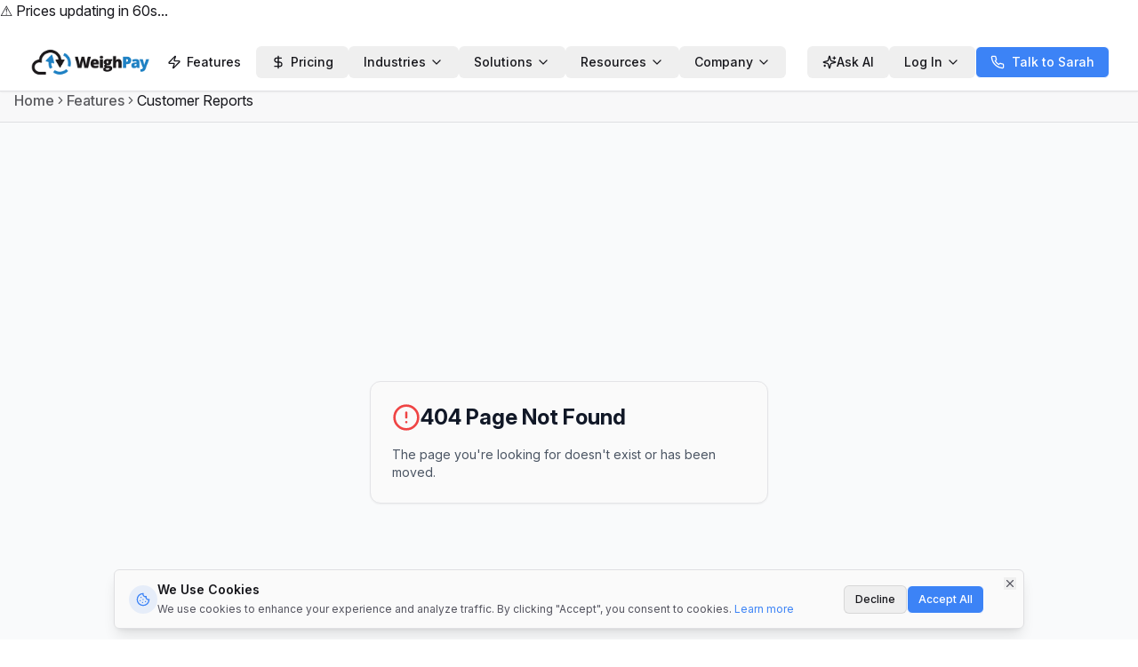

--- FILE ---
content_type: text/html; charset=UTF-8
request_url: https://www.weighpay.com/features/customer-reports
body_size: 3523
content:
<!DOCTYPE html>
<html lang="en">
  <head>
    <meta charset="UTF-8" />
    <meta name="viewport" content="width=device-width, initial-scale=1.0, maximum-scale=1" />
    <meta name="description" content="Professional scale management for waste, recycling & material operations. Mobile app, online reporting, inventory. $365/month. 30-day guarantee." />
    <meta property="og:title" content="WeighPay 365 - Scale Management Software" />
    <meta property="og:description" content="Complete scale management platform for waste, recycling, and material operations. Mobile + online platform starting at $365/month." />
    <meta property="og:type" content="website" />
    <meta property="og:url" content="https://weighpay.com/" />
    <meta property="og:image" content="/attached_assets/weighpay-social-share.png" />
    <meta property="og:image:width" content="1024" />
    <meta property="og:image:height" content="512" />
    <meta name="twitter:card" content="summary_large_image" />
    <meta name="twitter:title" content="WeighPay 365 - Scale Management Software" />
    <meta name="twitter:description" content="Professional scale operations software. $365/month with 30-day money-back guarantee." />
    <meta name="twitter:image" content="/attached_assets/weighpay-social-share.png" />
    <link rel="canonical" href="https://weighpay.com/" />
    <title>WeighPay 365 | Scale Management Software - $365/mo</title>
    <link rel="icon" type="image/x-icon" href="/favicon.ico" />
    <link rel="icon" type="image/png" sizes="192x192" href="/icon-192.png" />
    <link rel="icon" type="image/png" sizes="512x512" href="/icon-512.png" />
    <link rel="apple-touch-icon" sizes="180x180" href="/icon-192.png" />
    <link rel="manifest" href="/manifest.json" />
    <meta name="theme-color" content="#0066CC" />
    <meta name="apple-mobile-web-app-capable" content="yes" />
    <meta name="apple-mobile-web-app-status-bar-style" content="default" />
    <meta name="apple-mobile-web-app-title" content="WeighPay" />
    <link rel="preconnect" href="https://fonts.googleapis.com">
    <link rel="preconnect" href="https://fonts.gstatic.com" crossorigin>
    <link href="https://fonts.googleapis.com/css2?family=Architects+Daughter&family=DM+Sans:ital,opsz,wght@0,9..40,100..1000;1,9..40,100..1000&family=Fira+Code:wght@300..700&family=Geist+Mono:wght@100..900&family=Geist:wght@100..900&family=IBM+Plex+Mono:ital,wght@0,100;0,200;0,300;0,400;0,500;0,600;0,700;1,100;1,200;1,300;1,400;1,500;1,600;1,700&family=IBM+Plex+Sans:ital,wght@0,100..700;1,100..700&family=Inter:ital,opsz,wght@0,14..32,100..900;1,14..32,100..900&family=JetBrains+Mono:ital,wght@0,100..800;1,100..800&family=Libre+Baskerville:ital,wght@0,400;0,700;1,400&family=Lora:ital,wght@0,400..700;1,400..700&family=Merriweather:ital,opsz,wght@0,18..144,300..900;1,18..144,300..900&family=Montserrat:ital,wght@0,100..900;1,100..900&family=Open+Sans:ital,wght@0,300..800;1,300..800&family=Outfit:wght@100..900&family=Oxanium:wght@200..800&family=Playfair+Display:ital,wght@0,400..900;1,400..900&family=Plus+Jakarta+Sans:ital,wght@0,200..800;1,200..800&family=Poppins:ital,wght@0,100;0,200;0,300;0,400;0,500;0,600;0,700;0,800;0,900;1,100;1,200;1,300;1,400;1,500;1,600;1,700;1,800;1,900&family=Roboto+Mono:ital,wght@0,100..700;1,100..700&family=Roboto:ital,wght@0,100..900;1,100..900&family=Source+Code+Pro:ital,wght@0,200..900;1,200..900&family=Source+Serif+4:ital,opsz,wght@0,8..60,200..900;1,8..60,200..900&family=Space+Grotesk:wght@300..700&family=Space+Mono:ital,wght@0,400;0,700;1,400;1,700&display=swap" rel="stylesheet">
    <script type="module" crossorigin src="/assets/index-D7mWrETk.js"></script>
    <link rel="stylesheet" crossorigin href="/assets/index-CzYsqcQ8.css">
  </head>
  <body>
    <div id="root"></div>
  </body>
</html>